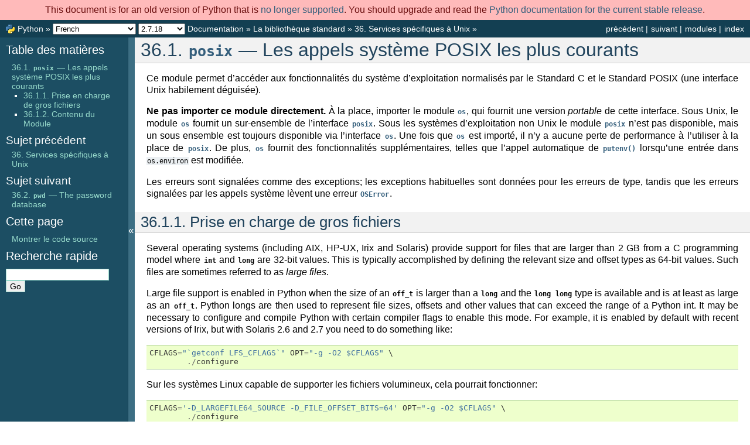

--- FILE ---
content_type: text/html
request_url: https://docs.python.org/fr/2.7/library/posix.html
body_size: 4005
content:

<!DOCTYPE html>

<html xmlns="http://www.w3.org/1999/xhtml" lang="fr">
  <head>
    <meta charset="utf-8" />
    <title>36.1. posix — Les appels système POSIX les plus courants &#8212; Documentation Python 2.7.18</title>
    <link rel="stylesheet" href="../_static/classic.css" type="text/css" />
    <link rel="stylesheet" href="../_static/pygments.css" type="text/css" />
    
    <script type="text/javascript" id="documentation_options" data-url_root="../" src="../_static/documentation_options.js"></script>
    <script type="text/javascript" src="../_static/jquery.js"></script>
    <script type="text/javascript" src="../_static/underscore.js"></script>
    <script type="text/javascript" src="../_static/doctools.js"></script>
    <script type="text/javascript" src="../_static/language_data.js"></script>
    <script type="text/javascript" src="../_static/translations.js"></script>
    
    <script type="text/javascript" src="../_static/sidebar.js"></script>
    
    <link rel="search" type="application/opensearchdescription+xml"
          title="Recherchez dans Documentation Python 2.7.18"
          href="../_static/opensearch.xml"/>
    <link rel="author" title="À propos de ces documents" href="../about.html" />
    <link rel="index" title="Index" href="../genindex.html" />
    <link rel="search" title="Recherche" href="../search.html" />
    <link rel="copyright" title="Copyright" href="../copyright.html" />
    <link rel="next" title="36.2. pwd — The password database" href="pwd.html" />
    <link rel="prev" title="36. Services spécifiques à Unix" href="unix.html" />
    <link rel="shortcut icon" type="image/png" href="../_static/py.png" />
    <link rel="canonical" href="https://docs.python.org/2/library/posix.html" />
    <script type="text/javascript" src="../_static/copybutton.js"></script>
    
 
    

  </head><body>
<div id="outdated-warning" style="padding: .5em; text-align: center; background-color: #FFBABA; color: #6A0E0E;">
    This document is for an old version of Python that is <a href="https://devguide.python.org/devcycle/#end-of-life-branches">no longer supported</a>.
    You should upgrade and read the 
    <a href="https://docs.python.org/fr/3/library/posix.html"> Python documentation for the current stable release</a>.
</div>
  
    <div class="related" role="navigation" aria-label="related navigation">
      <h3>Navigation</h3>
      <ul>
        <li class="right" style="margin-right: 10px">
          <a href="../genindex.html" title="Index général"
             accesskey="I">index</a></li>
        <li class="right" >
          <a href="../py-modindex.html" title="Index des modules Python"
             >modules</a> |</li>
        <li class="right" >
          <a href="pwd.html" title="36.2. pwd — The password database"
             accesskey="N">suivant</a> |</li>
        <li class="right" >
          <a href="unix.html" title="36. Services spécifiques à Unix"
             accesskey="P">précédent</a> |</li>
        <li><img src="../_static/py.png" alt=""
                 style="vertical-align: middle; margin-top: -1px"/></li>
        <li><a href="https://www.python.org/">Python</a> &#187;</li>
        <li>
          <a href="../index.html">Documentation Python 2.7.18</a> &#187;
        </li>

          <li class="nav-item nav-item-1"><a href="index.html" >La bibliothèque standard</a> &#187;</li>
          <li class="nav-item nav-item-2"><a href="unix.html" accesskey="U"><span class="section-number">36. </span>Services spécifiques à Unix</a> &#187;</li> 
      </ul>
    </div>    

    <div class="document">
      <div class="documentwrapper">
        <div class="bodywrapper">
          <div class="body" role="main">
            
  <div class="section" id="module-posix">
<span id="posix-the-most-common-posix-system-calls"></span><h1><span class="section-number">36.1. </span><a class="reference internal" href="#module-posix" title="posix: The most common POSIX system calls (normally used via module os). (Unix)"><code class="xref py py-mod docutils literal notranslate"><span class="pre">posix</span></code></a> — Les appels système POSIX les plus courants<a class="headerlink" href="#module-posix" title="Lien permanent vers ce titre">¶</a></h1>
<p>Ce module permet d’accéder aux fonctionnalités du système d’exploitation normalisés par le Standard C et le Standard POSIX (une interface Unix habilement déguisée).</p>
<p id="index-0"><strong>Ne pas importer ce module directement.</strong>  À la place, importer le module <a class="reference internal" href="os.html#module-os" title="os: Miscellaneous operating system interfaces."><code class="xref py py-mod docutils literal notranslate"><span class="pre">os</span></code></a>, qui fournit une version <em>portable</em> de cette interface. Sous Unix, le module <a class="reference internal" href="os.html#module-os" title="os: Miscellaneous operating system interfaces."><code class="xref py py-mod docutils literal notranslate"><span class="pre">os</span></code></a> fournit un sur-ensemble de l’interface <a class="reference internal" href="#module-posix" title="posix: The most common POSIX system calls (normally used via module os). (Unix)"><code class="xref py py-mod docutils literal notranslate"><span class="pre">posix</span></code></a>.  Sous les systèmes d’exploitation non Unix le module <a class="reference internal" href="#module-posix" title="posix: The most common POSIX system calls (normally used via module os). (Unix)"><code class="xref py py-mod docutils literal notranslate"><span class="pre">posix</span></code></a> n’est pas disponible, mais un sous ensemble est toujours disponible via l’interface <a class="reference internal" href="os.html#module-os" title="os: Miscellaneous operating system interfaces."><code class="xref py py-mod docutils literal notranslate"><span class="pre">os</span></code></a>. Une fois que <a class="reference internal" href="os.html#module-os" title="os: Miscellaneous operating system interfaces."><code class="xref py py-mod docutils literal notranslate"><span class="pre">os</span></code></a> est importé, il n’y a aucune perte de performance à l’utiliser à la place de <a class="reference internal" href="#module-posix" title="posix: The most common POSIX system calls (normally used via module os). (Unix)"><code class="xref py py-mod docutils literal notranslate"><span class="pre">posix</span></code></a>.  De plus, <a class="reference internal" href="os.html#module-os" title="os: Miscellaneous operating system interfaces."><code class="xref py py-mod docutils literal notranslate"><span class="pre">os</span></code></a> fournit des fonctionnalités supplémentaires, telles que l’appel automatique de <a class="reference internal" href="os.html#os.putenv" title="os.putenv"><code class="xref py py-func docutils literal notranslate"><span class="pre">putenv()</span></code></a> lorsqu’une entrée dans <code class="docutils literal notranslate"><span class="pre">os.environ</span></code> est modifiée.</p>
<p>Les erreurs sont signalées comme des exceptions; les exceptions habituelles sont données pour les erreurs de type, tandis que les erreurs signalées par les appels système lèvent une erreur <a class="reference internal" href="exceptions.html#exceptions.OSError" title="exceptions.OSError"><code class="xref py py-exc docutils literal notranslate"><span class="pre">OSError</span></code></a>.</p>
<div class="section" id="large-file-support">
<span id="posix-large-files"></span><h2><span class="section-number">36.1.1. </span>Prise en charge de gros fichiers<a class="headerlink" href="#large-file-support" title="Lien permanent vers ce titre">¶</a></h2>
<p id="index-1">Several operating systems (including AIX, HP-UX, Irix and Solaris) provide
support for files that are larger than 2 GB from a C programming model where
<code class="xref c c-type docutils literal notranslate"><span class="pre">int</span></code> and <code class="xref c c-type docutils literal notranslate"><span class="pre">long</span></code> are 32-bit values. This is typically accomplished
by defining the relevant size and offset types as 64-bit values. Such files are
sometimes referred to as <em class="dfn">large files</em>.</p>
<p>Large file support is enabled in Python when the size of an <code class="xref c c-type docutils literal notranslate"><span class="pre">off_t</span></code> is
larger than a <code class="xref c c-type docutils literal notranslate"><span class="pre">long</span></code> and the <code class="xref c c-type docutils literal notranslate"><span class="pre">long</span> <span class="pre">long</span></code> type is available and is
at least as large as an <code class="xref c c-type docutils literal notranslate"><span class="pre">off_t</span></code>. Python longs are then used to represent
file sizes, offsets and other values that can exceed the range of a Python int.
It may be necessary to configure and compile Python with certain compiler flags
to enable this mode. For example, it is enabled by default with recent versions
of Irix, but with Solaris 2.6 and 2.7 you need to do something like:</p>
<div class="highlight-default notranslate"><div class="highlight"><pre><span></span><span class="n">CFLAGS</span><span class="o">=</span><span class="s2">&quot;`getconf LFS_CFLAGS`&quot;</span> <span class="n">OPT</span><span class="o">=</span><span class="s2">&quot;-g -O2 $CFLAGS&quot;</span> \
        <span class="o">./</span><span class="n">configure</span>
</pre></div>
</div>
<p>Sur les systèmes Linux capable de supporter les fichiers volumineux, cela pourrait fonctionner:</p>
<div class="highlight-default notranslate"><div class="highlight"><pre><span></span><span class="n">CFLAGS</span><span class="o">=</span><span class="s1">&#39;-D_LARGEFILE64_SOURCE -D_FILE_OFFSET_BITS=64&#39;</span> <span class="n">OPT</span><span class="o">=</span><span class="s2">&quot;-g -O2 $CFLAGS&quot;</span> \
        <span class="o">./</span><span class="n">configure</span>
</pre></div>
</div>
</div>
<div class="section" id="notable-module-contents">
<span id="posix-contents"></span><h2><span class="section-number">36.1.2. </span>Contenu du Module<a class="headerlink" href="#notable-module-contents" title="Lien permanent vers ce titre">¶</a></h2>
<p>En plus des nombreuses fonctions décrites dans la documentation du module <a class="reference internal" href="os.html#module-os" title="os: Miscellaneous operating system interfaces."><code class="xref py py-mod docutils literal notranslate"><span class="pre">os</span></code></a>, <a class="reference internal" href="#module-posix" title="posix: The most common POSIX system calls (normally used via module os). (Unix)"><code class="xref py py-mod docutils literal notranslate"><span class="pre">posix</span></code></a> possède les éléments suivants:</p>
<dl class="data">
<dt id="posix.environ">
<code class="sig-prename descclassname">posix.</code><code class="sig-name descname">environ</code><a class="headerlink" href="#posix.environ" title="Lien permanent vers cette définition">¶</a></dt>
<dd><p>A dictionary representing the string environment at the time the interpreter
was started.  For example, <code class="docutils literal notranslate"><span class="pre">environ['HOME']</span></code> is the pathname of your home
directory, equivalent to <code class="docutils literal notranslate"><span class="pre">getenv(&quot;HOME&quot;)</span></code> in C.</p>
<p>Modifier ce dictionnaire n’affecte pas les variables d’environnements fournis par <a class="reference internal" href="os.html#os.execv" title="os.execv"><code class="xref py py-func docutils literal notranslate"><span class="pre">execv()</span></code></a>, <a class="reference internal" href="os.html#os.popen" title="os.popen"><code class="xref py py-func docutils literal notranslate"><span class="pre">popen()</span></code></a> ou <a class="reference internal" href="os.html#os.system" title="os.system"><code class="xref py py-func docutils literal notranslate"><span class="pre">system()</span></code></a>; Si vous avez besoin de changer l’environnement, passer le paramètre <code class="docutils literal notranslate"><span class="pre">environ</span></code> à <a class="reference internal" href="os.html#os.execve" title="os.execve"><code class="xref py py-func docutils literal notranslate"><span class="pre">execve()</span></code></a> ou ajouter les assignations de variables et les <em>export</em> à la commande à exécuter via <a class="reference internal" href="os.html#os.system" title="os.system"><code class="xref py py-func docutils literal notranslate"><span class="pre">system()</span></code></a> ou <a class="reference internal" href="os.html#os.popen" title="os.popen"><code class="xref py py-func docutils literal notranslate"><span class="pre">popen()</span></code></a>.</p>
<div class="admonition note">
<p class="admonition-title">Note</p>
<p>The <a class="reference internal" href="os.html#module-os" title="os: Miscellaneous operating system interfaces."><code class="xref py py-mod docutils literal notranslate"><span class="pre">os</span></code></a> module provides an alternate implementation of <code class="docutils literal notranslate"><span class="pre">environ</span></code> which
updates the environment on modification.  Note also that updating <code class="docutils literal notranslate"><span class="pre">os.environ</span></code>
will render this dictionary obsolete.  Use of the <a class="reference internal" href="os.html#module-os" title="os: Miscellaneous operating system interfaces."><code class="xref py py-mod docutils literal notranslate"><span class="pre">os</span></code></a> module version of
this is recommended over direct access to the <a class="reference internal" href="#module-posix" title="posix: The most common POSIX system calls (normally used via module os). (Unix)"><code class="xref py py-mod docutils literal notranslate"><span class="pre">posix</span></code></a> module.</p>
</div>
</dd></dl>

</div>
</div>


          </div>
        </div>
      </div>
      <div class="sphinxsidebar" role="navigation" aria-label="main navigation">
        <div class="sphinxsidebarwrapper">
  <h3><a href="../contents.html">Table des matières</a></h3>
  <ul>
<li><a class="reference internal" href="#">36.1. <code class="xref py py-mod docutils literal notranslate"><span class="pre">posix</span></code> — Les appels système POSIX les plus courants</a><ul>
<li><a class="reference internal" href="#large-file-support">36.1.1. Prise en charge de gros fichiers</a></li>
<li><a class="reference internal" href="#notable-module-contents">36.1.2. Contenu du Module</a></li>
</ul>
</li>
</ul>

  <h4>Sujet précédent</h4>
  <p class="topless"><a href="unix.html"
                        title="Chapitre précédent"><span class="section-number">36. </span>Services spécifiques à Unix</a></p>
  <h4>Sujet suivant</h4>
  <p class="topless"><a href="pwd.html"
                        title="Chapitre suivant"><span class="section-number">36.2. </span><code class="xref py py-mod docutils literal notranslate"><span class="pre">pwd</span></code> — The password database</a></p>
  <div role="note" aria-label="source link">
    <h3>Cette page</h3>
    <ul class="this-page-menu">
      <li><a href="../_sources/library/posix.rst.txt"
            rel="nofollow">Montrer le code source</a></li>
    </ul>
   </div>
<div id="searchbox" style="display: none" role="search">
  <h3 id="searchlabel">Recherche rapide</h3>
    <div class="searchformwrapper">
    <form class="search" action="../search.html" method="get">
      <input type="text" name="q" aria-labelledby="searchlabel" />
      <input type="submit" value="Go" />
    </form>
    </div>
</div>
<script type="text/javascript">$('#searchbox').show(0);</script>
        </div>
      </div>
      <div class="clearer"></div>
    </div>  
    <div class="related" role="navigation" aria-label="related navigation">
      <h3>Navigation</h3>
      <ul>
        <li class="right" style="margin-right: 10px">
          <a href="../genindex.html" title="Index général"
             >index</a></li>
        <li class="right" >
          <a href="../py-modindex.html" title="Index des modules Python"
             >modules</a> |</li>
        <li class="right" >
          <a href="pwd.html" title="36.2. pwd — The password database"
             >suivant</a> |</li>
        <li class="right" >
          <a href="unix.html" title="36. Services spécifiques à Unix"
             >précédent</a> |</li>
        <li><img src="../_static/py.png" alt=""
                 style="vertical-align: middle; margin-top: -1px"/></li>
        <li><a href="https://www.python.org/">Python</a> &#187;</li>
        <li>
          <a href="../index.html">Documentation Python 2.7.18</a> &#187;
        </li>

          <li class="nav-item nav-item-1"><a href="index.html" >La bibliothèque standard</a> &#187;</li>
          <li class="nav-item nav-item-2"><a href="unix.html" ><span class="section-number">36. </span>Services spécifiques à Unix</a> &#187;</li> 
      </ul>
    </div>  
    <div class="footer">
    &copy; <a href="../copyright.html">Copyright</a> 1990-2020, Python Software Foundation.
    <br />
    La Python Software Foundation est une organisation à but non lucratif.
    <a href="https://www.python.org/psf/donations/">Les dons sont bienvenus.</a>
    <br />
    Dernière mise à jour le juin 19, 2020.
    <a href="../bugs.html">Vous avez trouvé un bug</a> ?
    <br />
    Créé via <a href="http://sphinx.pocoo.org/">Sphinx</a> 2.3.1.
    </div>

    <script type="text/javascript" src="../_static/switchers.js"></script>
  </body>
</html>

--- FILE ---
content_type: application/javascript
request_url: https://docs.python.org/fr/2.7/_static/switchers.js
body_size: 1347
content:
(function() {
  'use strict';

  if (!String.prototype.startsWith) {
    Object.defineProperty(String.prototype, 'startsWith', {
      value: function(search, rawPos) {
        var pos = rawPos > 0 ? rawPos|0 : 0;
        return this.substring(pos, pos + search.length) === search;
      }
    });
  }

  // Parses versions in URL segments like:
  // "3", "dev", "release/2.7" or "3.6rc2"
  var version_regexs = [
    '(?:\\d)',
    '(?:\\d\\.\\d[\\w\\d\\.]*)',
    '(?:dev)',
    '(?:release/\\d.\\d[\\x\\d\\.]*)'];

  var all_versions = {"3.10": "dev (3.10)", "3.9": "pre (3.9)", "3.8": "3.8", "3.7": "3.7", "3.6": "3.6", "3.5": "3.5", "2.7": "2.7"};
  var all_languages = {"en": "English", "fr": "French", "ja": "Japanese", "ko": "Korean", "pt-br": "Brazilian Portuguese", "zh-cn": "Simplified Chinese", "zh-tw": "Traditional Chinese"};

  function quote_attr(str) {
      return '"' + str.replace('"', '\\"') + '"';
  }

  function build_version_select(release) {
    var buf = ['<select>'];
    var major_minor = release.split(".").slice(0, 2).join(".");

    $.each(all_versions, function(version, title) {
      if (version == major_minor)
        buf.push('<option value=' + quote_attr(version) + ' selected="selected">' + release + '</option>');
      else
        buf.push('<option value=' + quote_attr(version) + '>' + title + '</option>');
    });

    buf.push('</select>');
    return buf.join('');
  }

  function build_language_select(current_language) {
    var buf = ['<select>'];

    $.each(all_languages, function(language, title) {
      if (language == current_language)
        buf.push('<option value="' + language + '" selected="selected">' +
                 all_languages[current_language] + '</option>');
      else
        buf.push('<option value="' + language + '">' + title + '</option>');
    });
    if (!(current_language in all_languages)) {
        // In case we're browsing a language that is not yet in all_languages.
        buf.push('<option value="' + current_language + '" selected="selected">' +
                 current_language + '</option>');
        all_languages[current_language] = current_language;
    }
    buf.push('</select>');
    return buf.join('');
  }

  function navigate_to_first_existing(urls) {
    // Navigate to the first existing URL in urls.
    var url = urls.shift();
    if (urls.length == 0 || url.startsWith("file:///")) {
      window.location.href = url;
      return;
    }
    $.ajax({
      url: url,
      success: function() {
        window.location.href = url;
      },
      error: function() {
        navigate_to_first_existing(urls);
      }
    });
  }

  function on_version_switch() {
    var selected_version = $(this).children('option:selected').attr('value') + '/';
    var url = window.location.href;
    var current_language = language_segment_from_url(url);
    var current_version = version_segment_in_url(url);
    var new_url = url.replace('/' + current_language + current_version,
                              '/' + current_language + selected_version);
    if (new_url != url) {
      navigate_to_first_existing([
        new_url,
        url.replace('/' + current_language + current_version,
                    '/' + selected_version),
        '/' + current_language + selected_version,
        '/' + selected_version,
        '/'
      ]);
    }
  }

  function on_language_switch() {
    var selected_language = $(this).children('option:selected').attr('value') + '/';
    var url = window.location.href;
    var current_language = language_segment_from_url(url);
    var current_version = version_segment_in_url(url);
    if (selected_language == 'en/') // Special 'default' case for english.
      selected_language = '';
    var new_url = url.replace('/' + current_language + current_version,
                              '/' + selected_language + current_version);
    if (new_url != url) {
      navigate_to_first_existing([
        new_url,
        '/'
      ]);
    }
  }

  // Returns the path segment of the language as a string, like 'fr/'
  // or '' if not found.
  function language_segment_from_url(url) {
    var language_regexp = '/((?:' + Object.keys(all_languages).join("|") + ')/)'
    var match = url.match(language_regexp);
    if (match !== null)
        return match[1];
    return '';
  }

  // Returns the path segment of the version as a string, like '3.6/'
  // or '' if not found.
  function version_segment_in_url(url) {
    var language_segment = language_segment_from_url(url);
    var version_segment = '(?:(?:' + version_regexs.join('|') + ')/)';
    var version_regexp = language_segment + '(' + version_segment + ')';
    var match = url.match(version_regexp);
    if (match !== null)
      return match[1];
    return ''
  }

  function create_placeholders_if_missing() {
    if ($('.version_switcher_placeholder').length)
      return;

    var html = '<span class="language_switcher_placeholder"></span> \
<span class="version_switcher_placeholder"></span> \
<a href="../index.html">Documentation</a> &#187;';

    var probable_places = [
      "body>div.related>ul>li:not(.right):contains('Documentation'):first",
      "body>div.related>ul>li:not(.right):contains('documentation'):first",
    ];

    for (var i = 0; i < probable_places.length; i++) {
      var probable_place = $(probable_places[i]);
      if (probable_place.length == 1) {
        probable_place.html(html);
        return;
      }
    }
  }

  $(document).ready(function() {
    var language_segment = language_segment_from_url(window.location.href);
    var current_language = language_segment.replace(/\/+$/g, '') || 'en';
    var version_select = build_version_select(DOCUMENTATION_OPTIONS.VERSION);

    create_placeholders_if_missing();
    $('.version_switcher_placeholder').html(version_select);
    $('.version_switcher_placeholder select').bind('change', on_version_switch);

    var language_select = build_language_select(current_language);

    $('.language_switcher_placeholder').html(language_select);
    $('.language_switcher_placeholder select').bind('change', on_language_switch);
  });
})();


--- FILE ---
content_type: application/javascript
request_url: https://docs.python.org/fr/2.7/_static/documentation_options.js
body_size: -207
content:
var DOCUMENTATION_OPTIONS = {
    URL_ROOT: document.getElementById("documentation_options").getAttribute('data-url_root'),
    VERSION: '2.7.18',
    LANGUAGE: 'fr',
    COLLAPSE_INDEX: false,
    BUILDER: 'html',
    FILE_SUFFIX: '.html',
    HAS_SOURCE: true,
    SOURCELINK_SUFFIX: '.txt',
    NAVIGATION_WITH_KEYS: false
};